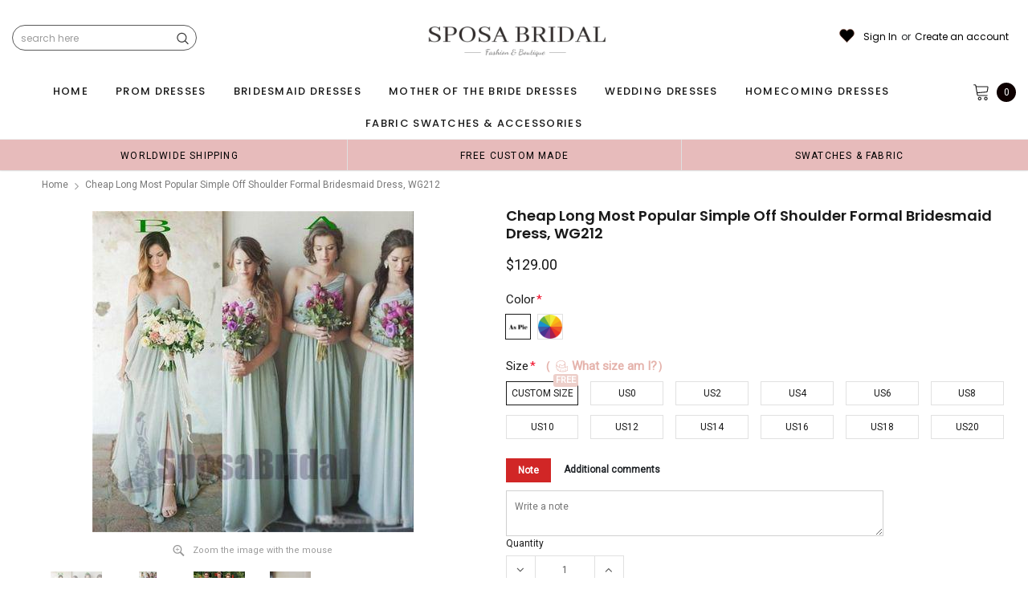

--- FILE ---
content_type: text/javascript; charset=utf-8
request_url: https://sposabridal.net/products/cheap-long-most-popular-simple-off-shoulder-formal-bridesmaid-dress-wg212.js
body_size: 2525
content:
{"id":9646558156,"title":"Cheap Long Most Popular Simple Off shoulder Formal Bridesmaid Dress,  WG212","handle":"cheap-long-most-popular-simple-off-shoulder-formal-bridesmaid-dress-wg212","description":"\u003cp\u003eCheap Long Most Popular Simple Off shoulder Formal Bridesmaid Dress,  WG212\u003c\/p\u003e\n\u003cp\u003eThe long bridesmaid dresses are fully lined, 4 bones in the bodice, chest pad in the bust, lace up back or zipper back are all available, total 126 colors are available.\u003cbr\u003e\u003cbr\u003eThis dress could be custom made, there are no extra cost to do custom size and color.\u003cbr\u003e\u003cbr\u003eDescription\u003cbr\u003e\u003cbr\u003e1, Material: chiffon, pongee.\u003c\/p\u003e\n\u003cdiv\u003e2, Color: there are many colors are available, please contact us for more colors if you can't find your color from our color chart, c\u003cspan data-mce-fragment=\"1\"\u003eolor may vary between different screen, make sure you \u003c\/span\u003e\u003cstrong\u003e\u003ca href=\"https:\/\/sposabridal.com\/collections\/extra-cost\/products\/fabric-swatch-fabric-sample-1\" data-mce-href=\"https:\/\/sposabridal.com\/collections\/extra-cost\/products\/fabric-swatch-fabric-sample-1\"\u003eorder swatches\u003c\/a\u003e\u003c\/strong\u003e\u003cspan data-mce-fragment=\"1\"\u003e first!\u003c\/span\u003e\u003cbr\u003e3, Size: standard size or custom size,\u003cspan\u003e \u003c\/span\u003e\u003cspan\u003eif dress is custom made, we need measurements as following, please leave custom measurements and informaiton in the note\u003c\/span\u003e\u003cbr\u003e    bust______ cm\/inch \u003cbr\u003e    waist______cm\/inch \u003cbr\u003e    hip:_______cm\/inch \u003cbr\u003e    shoulder to shoulder :_______cm\/inch (measured from back of shoulder) \u003cbr\u003e    shoulder to bust :_______cm\/inch (measured from middle shoulder to nipple) \u003cbr\u003e    shoulder to waist :_______cm\/inch (measured from middle of shoulder to natural waist) \u003cbr\u003e    Shoulder to hem of dress:_______cm\/inch (measured from middle of shoulder over nipple to floor with shoes on) \u003cbr\u003e    nipple to nipple:_______cm\/inch \u003cbr\u003e    armhole__________cm\/inch (end of arm)\u003cbr\u003e4, Delivery time: \u003cbr\u003e    Rush order:    within 1-3 weeks or even earlier.\u003cbr\u003e    Normal Order:  within 30±5 days \u003cbr\u003e5, Shipping: by UPS or DHL or some special airline.\u003cbr\u003e6, Payment: Credit Card, PayPal, bank transfer, western union and so on.\u003cbr\u003e7, Return Policy: please check \u003ca title=\"Return Policy\" href=\"https:\/\/www.sposabridal.com\/pages\/return-policy\" target=\"_blank\" data-mce-href=\"https:\/\/www.sposabridal.com\/pages\/return-policy\"\u003e\u003cstrong\u003eReturn Policy\u003c\/strong\u003e \u003c\/a\u003e\n\u003c\/div\u003e\n\u003cdiv\u003e8, Order multiple dresses at a time\u003c\/div\u003e\n\u003cdiv\u003eIt's easy to order several dresses at a time, just add corresponding quantity to cart then leave all information in the note, for example\u003cbr\u003eDress A\u003cbr\u003eBridesmaid name:\u003cbr\u003eColor:\u003cbr\u003eMeasurement:\u003cbr\u003e\u003cbr\u003eDress B\u003cbr\u003e......\u003cbr\u003e\u003cbr\u003e9, Our dresses run ture to size, no need to add one size extra.\u003c\/div\u003e\n\u003cdiv\u003eIf dresses are standard size, we will put them into dummy to check before sending, only dresses fit dummy well, then we can send them out.\u003cbr\u003eFor custom size dresses, each dress will be checked at least 4 times by 4 different workers before sending, we can control error less than 0.5''.\u003c\/div\u003e","published_at":"2016-09-23T16:03:00+08:00","created_at":"2017-02-09T16:22:02+08:00","vendor":"SposaBridal","type":"Dress","tags":["a-line","best sale bridesmaid dresses","bridesmaid dress","bridesmaid dresses","cheap bridesmaid dresses","cheap dress","chiffon bridesmaid dresses","coral bridesmaid dresses","different style bridesmaid dresses","dress","dress for maid of honor","dress for wedding","dresses","dresses for maid of honor","dresses for mother of bride","evening dress","floor-length bridesmaid dress","gown","junior bridesmaid dresses","long bridesmaid dress","long bridesmaid dresses","long prom dress","maxi bridesmaid dress","maxi bridesmaid dresses","mismatched bridesmaid dresses","mother of bride dresses","occasion dress","one shoulder bridesmaid dress","one-shoulder","prom","prom dress","prom dresses","teal bridesmaid dresses","teal green bridesmaid dresses","wedding","wedding guest dress","wedding guest dresses","wedding party","wedding party dress","women dress","women wedding party dresses"],"price":12900,"price_min":12900,"price_max":12900,"available":true,"price_varies":false,"compare_at_price":null,"compare_at_price_min":0,"compare_at_price_max":0,"compare_at_price_varies":false,"variants":[{"id":33999757772,"title":"Custom Size \/ Picture Color","option1":"Custom Size","option2":"Picture Color","option3":null,"sku":"9F1A","requires_shipping":true,"taxable":true,"featured_image":null,"available":true,"name":"Cheap Long Most Popular Simple Off shoulder Formal Bridesmaid Dress,  WG212 - Custom Size \/ Picture Color","public_title":"Custom Size \/ Picture Color","options":["Custom Size","Picture Color"],"price":12900,"weight":900,"compare_at_price":null,"inventory_quantity":28,"inventory_management":"shopify","inventory_policy":"deny","barcode":"","requires_selling_plan":false,"selling_plan_allocations":[]},{"id":33999757836,"title":"Custom Size \/ Custom Color(leaving a note)","option1":"Custom Size","option2":"Custom Color(leaving a note)","option3":null,"sku":"BB86","requires_shipping":true,"taxable":true,"featured_image":null,"available":true,"name":"Cheap Long Most Popular Simple Off shoulder Formal Bridesmaid Dress,  WG212 - Custom Size \/ Custom Color(leaving a note)","public_title":"Custom Size \/ Custom Color(leaving a note)","options":["Custom Size","Custom Color(leaving a note)"],"price":12900,"weight":900,"compare_at_price":null,"inventory_quantity":28,"inventory_management":"shopify","inventory_policy":"deny","barcode":"","requires_selling_plan":false,"selling_plan_allocations":[]},{"id":33999758028,"title":"US0 \/ Picture Color","option1":"US0","option2":"Picture Color","option3":null,"sku":"CDFA","requires_shipping":true,"taxable":true,"featured_image":null,"available":true,"name":"Cheap Long Most Popular Simple Off shoulder Formal Bridesmaid Dress,  WG212 - US0 \/ Picture Color","public_title":"US0 \/ Picture Color","options":["US0","Picture Color"],"price":12900,"weight":900,"compare_at_price":null,"inventory_quantity":28,"inventory_management":"shopify","inventory_policy":"deny","barcode":"","requires_selling_plan":false,"selling_plan_allocations":[]},{"id":33999758092,"title":"US0 \/ Custom Color(leaving a note)","option1":"US0","option2":"Custom Color(leaving a note)","option3":null,"sku":"D889","requires_shipping":true,"taxable":true,"featured_image":null,"available":true,"name":"Cheap Long Most Popular Simple Off shoulder Formal Bridesmaid Dress,  WG212 - US0 \/ Custom Color(leaving a note)","public_title":"US0 \/ Custom Color(leaving a note)","options":["US0","Custom Color(leaving a note)"],"price":12900,"weight":900,"compare_at_price":null,"inventory_quantity":28,"inventory_management":"shopify","inventory_policy":"deny","barcode":"","requires_selling_plan":false,"selling_plan_allocations":[]},{"id":33999758284,"title":"US2 \/ Picture Color","option1":"US2","option2":"Picture Color","option3":null,"sku":"1330","requires_shipping":true,"taxable":true,"featured_image":null,"available":true,"name":"Cheap Long Most Popular Simple Off shoulder Formal Bridesmaid Dress,  WG212 - US2 \/ Picture Color","public_title":"US2 \/ Picture Color","options":["US2","Picture Color"],"price":12900,"weight":900,"compare_at_price":null,"inventory_quantity":28,"inventory_management":"shopify","inventory_policy":"deny","barcode":"","requires_selling_plan":false,"selling_plan_allocations":[]},{"id":33999758348,"title":"US2 \/ Custom Color(leaving a note)","option1":"US2","option2":"Custom Color(leaving a note)","option3":null,"sku":"C8F1","requires_shipping":true,"taxable":true,"featured_image":null,"available":true,"name":"Cheap Long Most Popular Simple Off shoulder Formal Bridesmaid Dress,  WG212 - US2 \/ Custom Color(leaving a note)","public_title":"US2 \/ Custom Color(leaving a note)","options":["US2","Custom Color(leaving a note)"],"price":12900,"weight":900,"compare_at_price":null,"inventory_quantity":28,"inventory_management":"shopify","inventory_policy":"deny","barcode":"","requires_selling_plan":false,"selling_plan_allocations":[]},{"id":33999758540,"title":"US4 \/ Picture Color","option1":"US4","option2":"Picture Color","option3":null,"sku":"2F98","requires_shipping":true,"taxable":true,"featured_image":null,"available":true,"name":"Cheap Long Most Popular Simple Off shoulder Formal Bridesmaid Dress,  WG212 - US4 \/ Picture Color","public_title":"US4 \/ Picture Color","options":["US4","Picture Color"],"price":12900,"weight":900,"compare_at_price":null,"inventory_quantity":28,"inventory_management":"shopify","inventory_policy":"deny","barcode":"","requires_selling_plan":false,"selling_plan_allocations":[]},{"id":33999758604,"title":"US4 \/ Custom Color(leaving a note)","option1":"US4","option2":"Custom Color(leaving a note)","option3":null,"sku":"CD6C","requires_shipping":true,"taxable":true,"featured_image":null,"available":true,"name":"Cheap Long Most Popular Simple Off shoulder Formal Bridesmaid Dress,  WG212 - US4 \/ Custom Color(leaving a note)","public_title":"US4 \/ Custom Color(leaving a note)","options":["US4","Custom Color(leaving a note)"],"price":12900,"weight":900,"compare_at_price":null,"inventory_quantity":28,"inventory_management":"shopify","inventory_policy":"deny","barcode":"","requires_selling_plan":false,"selling_plan_allocations":[]},{"id":33999758796,"title":"US6 \/ Picture Color","option1":"US6","option2":"Picture Color","option3":null,"sku":"2AEF","requires_shipping":true,"taxable":true,"featured_image":null,"available":true,"name":"Cheap Long Most Popular Simple Off shoulder Formal Bridesmaid Dress,  WG212 - US6 \/ Picture Color","public_title":"US6 \/ Picture Color","options":["US6","Picture Color"],"price":12900,"weight":900,"compare_at_price":null,"inventory_quantity":28,"inventory_management":"shopify","inventory_policy":"deny","barcode":"","requires_selling_plan":false,"selling_plan_allocations":[]},{"id":33999758860,"title":"US6 \/ Custom Color(leaving a note)","option1":"US6","option2":"Custom Color(leaving a note)","option3":null,"sku":"88EB","requires_shipping":true,"taxable":true,"featured_image":null,"available":true,"name":"Cheap Long Most Popular Simple Off shoulder Formal Bridesmaid Dress,  WG212 - US6 \/ Custom Color(leaving a note)","public_title":"US6 \/ Custom Color(leaving a note)","options":["US6","Custom Color(leaving a note)"],"price":12900,"weight":900,"compare_at_price":null,"inventory_quantity":28,"inventory_management":"shopify","inventory_policy":"deny","barcode":"","requires_selling_plan":false,"selling_plan_allocations":[]},{"id":33999759116,"title":"US8 \/ Picture Color","option1":"US8","option2":"Picture Color","option3":null,"sku":"8EC0","requires_shipping":true,"taxable":true,"featured_image":null,"available":true,"name":"Cheap Long Most Popular Simple Off shoulder Formal Bridesmaid Dress,  WG212 - US8 \/ Picture Color","public_title":"US8 \/ Picture Color","options":["US8","Picture Color"],"price":12900,"weight":900,"compare_at_price":null,"inventory_quantity":28,"inventory_management":"shopify","inventory_policy":"deny","barcode":"","requires_selling_plan":false,"selling_plan_allocations":[]},{"id":33999759180,"title":"US8 \/ Custom Color(leaving a note)","option1":"US8","option2":"Custom Color(leaving a note)","option3":null,"sku":"18FC","requires_shipping":true,"taxable":true,"featured_image":null,"available":true,"name":"Cheap Long Most Popular Simple Off shoulder Formal Bridesmaid Dress,  WG212 - US8 \/ Custom Color(leaving a note)","public_title":"US8 \/ Custom Color(leaving a note)","options":["US8","Custom Color(leaving a note)"],"price":12900,"weight":900,"compare_at_price":null,"inventory_quantity":28,"inventory_management":"shopify","inventory_policy":"deny","barcode":"","requires_selling_plan":false,"selling_plan_allocations":[]},{"id":33999759372,"title":"US10 \/ Picture Color","option1":"US10","option2":"Picture Color","option3":null,"sku":"424B","requires_shipping":true,"taxable":true,"featured_image":null,"available":true,"name":"Cheap Long Most Popular Simple Off shoulder Formal Bridesmaid Dress,  WG212 - US10 \/ Picture Color","public_title":"US10 \/ Picture Color","options":["US10","Picture Color"],"price":12900,"weight":900,"compare_at_price":null,"inventory_quantity":28,"inventory_management":"shopify","inventory_policy":"deny","barcode":"","requires_selling_plan":false,"selling_plan_allocations":[]},{"id":33999759436,"title":"US10 \/ Custom Color(leaving a note)","option1":"US10","option2":"Custom Color(leaving a note)","option3":null,"sku":"C48F","requires_shipping":true,"taxable":true,"featured_image":null,"available":true,"name":"Cheap Long Most Popular Simple Off shoulder Formal Bridesmaid Dress,  WG212 - US10 \/ Custom Color(leaving a note)","public_title":"US10 \/ Custom Color(leaving a note)","options":["US10","Custom Color(leaving a note)"],"price":12900,"weight":900,"compare_at_price":null,"inventory_quantity":28,"inventory_management":"shopify","inventory_policy":"deny","barcode":"","requires_selling_plan":false,"selling_plan_allocations":[]},{"id":33999759628,"title":"US12 \/ Picture Color","option1":"US12","option2":"Picture Color","option3":null,"sku":"B27C","requires_shipping":true,"taxable":true,"featured_image":null,"available":true,"name":"Cheap Long Most Popular Simple Off shoulder Formal Bridesmaid Dress,  WG212 - US12 \/ Picture Color","public_title":"US12 \/ Picture Color","options":["US12","Picture Color"],"price":12900,"weight":900,"compare_at_price":null,"inventory_quantity":28,"inventory_management":"shopify","inventory_policy":"deny","barcode":"","requires_selling_plan":false,"selling_plan_allocations":[]},{"id":33999759756,"title":"US12 \/ Custom Color(leaving a note)","option1":"US12","option2":"Custom Color(leaving a note)","option3":null,"sku":"3023","requires_shipping":true,"taxable":true,"featured_image":null,"available":true,"name":"Cheap Long Most Popular Simple Off shoulder Formal Bridesmaid Dress,  WG212 - US12 \/ Custom Color(leaving a note)","public_title":"US12 \/ Custom Color(leaving a note)","options":["US12","Custom Color(leaving a note)"],"price":12900,"weight":900,"compare_at_price":null,"inventory_quantity":28,"inventory_management":"shopify","inventory_policy":"deny","barcode":"","requires_selling_plan":false,"selling_plan_allocations":[]},{"id":33999760076,"title":"US14 \/ Picture Color","option1":"US14","option2":"Picture Color","option3":null,"sku":"BA0A","requires_shipping":true,"taxable":true,"featured_image":null,"available":true,"name":"Cheap Long Most Popular Simple Off shoulder Formal Bridesmaid Dress,  WG212 - US14 \/ Picture Color","public_title":"US14 \/ Picture Color","options":["US14","Picture Color"],"price":12900,"weight":900,"compare_at_price":null,"inventory_quantity":28,"inventory_management":"shopify","inventory_policy":"deny","barcode":"","requires_selling_plan":false,"selling_plan_allocations":[]},{"id":33999760140,"title":"US14 \/ Custom Color(leaving a note)","option1":"US14","option2":"Custom Color(leaving a note)","option3":null,"sku":"4751","requires_shipping":true,"taxable":true,"featured_image":null,"available":true,"name":"Cheap Long Most Popular Simple Off shoulder Formal Bridesmaid Dress,  WG212 - US14 \/ Custom Color(leaving a note)","public_title":"US14 \/ Custom Color(leaving a note)","options":["US14","Custom Color(leaving a note)"],"price":12900,"weight":900,"compare_at_price":null,"inventory_quantity":28,"inventory_management":"shopify","inventory_policy":"deny","barcode":"","requires_selling_plan":false,"selling_plan_allocations":[]},{"id":33999760332,"title":"US16 \/ Picture Color","option1":"US16","option2":"Picture Color","option3":null,"sku":"4575","requires_shipping":true,"taxable":true,"featured_image":null,"available":true,"name":"Cheap Long Most Popular Simple Off shoulder Formal Bridesmaid Dress,  WG212 - US16 \/ Picture Color","public_title":"US16 \/ Picture Color","options":["US16","Picture Color"],"price":12900,"weight":900,"compare_at_price":null,"inventory_quantity":28,"inventory_management":"shopify","inventory_policy":"deny","barcode":"","requires_selling_plan":false,"selling_plan_allocations":[]},{"id":33999760396,"title":"US16 \/ Custom Color(leaving a note)","option1":"US16","option2":"Custom Color(leaving a note)","option3":null,"sku":"D1D6","requires_shipping":true,"taxable":true,"featured_image":null,"available":true,"name":"Cheap Long Most Popular Simple Off shoulder Formal Bridesmaid Dress,  WG212 - US16 \/ Custom Color(leaving a note)","public_title":"US16 \/ Custom Color(leaving a note)","options":["US16","Custom Color(leaving a note)"],"price":12900,"weight":900,"compare_at_price":null,"inventory_quantity":28,"inventory_management":"shopify","inventory_policy":"deny","barcode":"","requires_selling_plan":false,"selling_plan_allocations":[]},{"id":33999760652,"title":"US18 \/ Picture Color","option1":"US18","option2":"Picture Color","option3":null,"sku":"019B","requires_shipping":true,"taxable":true,"featured_image":null,"available":true,"name":"Cheap Long Most Popular Simple Off shoulder Formal Bridesmaid Dress,  WG212 - US18 \/ Picture Color","public_title":"US18 \/ Picture Color","options":["US18","Picture Color"],"price":12900,"weight":900,"compare_at_price":null,"inventory_quantity":28,"inventory_management":"shopify","inventory_policy":"deny","barcode":"","requires_selling_plan":false,"selling_plan_allocations":[]},{"id":33999760780,"title":"US18 \/ Custom Color(leaving a note)","option1":"US18","option2":"Custom Color(leaving a note)","option3":null,"sku":"7B62","requires_shipping":true,"taxable":true,"featured_image":null,"available":true,"name":"Cheap Long Most Popular Simple Off shoulder Formal Bridesmaid Dress,  WG212 - US18 \/ Custom Color(leaving a note)","public_title":"US18 \/ Custom Color(leaving a note)","options":["US18","Custom Color(leaving a note)"],"price":12900,"weight":900,"compare_at_price":null,"inventory_quantity":28,"inventory_management":"shopify","inventory_policy":"deny","barcode":"","requires_selling_plan":false,"selling_plan_allocations":[]},{"id":33999761036,"title":"US20 \/ Picture Color","option1":"US20","option2":"Picture Color","option3":null,"sku":"1BAB","requires_shipping":true,"taxable":true,"featured_image":null,"available":true,"name":"Cheap Long Most Popular Simple Off shoulder Formal Bridesmaid Dress,  WG212 - US20 \/ Picture Color","public_title":"US20 \/ Picture Color","options":["US20","Picture Color"],"price":12900,"weight":900,"compare_at_price":null,"inventory_quantity":28,"inventory_management":"shopify","inventory_policy":"deny","barcode":"","requires_selling_plan":false,"selling_plan_allocations":[]},{"id":33999761164,"title":"US20 \/ Custom Color(leaving a note)","option1":"US20","option2":"Custom Color(leaving a note)","option3":null,"sku":"7DE1","requires_shipping":true,"taxable":true,"featured_image":null,"available":true,"name":"Cheap Long Most Popular Simple Off shoulder Formal Bridesmaid Dress,  WG212 - US20 \/ Custom Color(leaving a note)","public_title":"US20 \/ Custom Color(leaving a note)","options":["US20","Custom Color(leaving a note)"],"price":12900,"weight":900,"compare_at_price":null,"inventory_quantity":28,"inventory_management":"shopify","inventory_policy":"deny","barcode":"","requires_selling_plan":false,"selling_plan_allocations":[]}],"images":["\/\/cdn.shopify.com\/s\/files\/1\/1468\/5418\/products\/a6b94f6c738c7daf5e9989a40c576b9d.jpg?v=1554975518","\/\/cdn.shopify.com\/s\/files\/1\/1468\/5418\/products\/4a7a9004c068615d2de5c30d0da635b5_d6307f2a-0626-4d79-b627-d64749682edf.jpg?v=1554988433","\/\/cdn.shopify.com\/s\/files\/1\/1468\/5418\/products\/8a72cb147b539143c85611763d7bf523.jpg?v=1554988431","\/\/cdn.shopify.com\/s\/files\/1\/1468\/5418\/products\/80f1eaff2b1459f208849d6f0bf28866--orchid-bridesmaid-dresses-mint-green-bridesmaids.jpg?v=1554988435"],"featured_image":"\/\/cdn.shopify.com\/s\/files\/1\/1468\/5418\/products\/a6b94f6c738c7daf5e9989a40c576b9d.jpg?v=1554975518","options":[{"name":"Size","position":1,"values":["Custom Size","US0","US2","US4","US6","US8","US10","US12","US14","US16","US18","US20"]},{"name":"Color","position":2,"values":["Picture Color","Custom Color(leaving a note)"]}],"url":"\/products\/cheap-long-most-popular-simple-off-shoulder-formal-bridesmaid-dress-wg212","media":[{"alt":"Cheap Long Most Popular Simple Off shoulder Formal Bridesmaid Dress,  WG212 - SposaBridal","id":758687924278,"position":1,"preview_image":{"aspect_ratio":1.0,"height":400,"width":400,"src":"https:\/\/cdn.shopify.com\/s\/files\/1\/1468\/5418\/products\/a6b94f6c738c7daf5e9989a40c576b9d.jpg?v=1554975518"},"aspect_ratio":1.0,"height":400,"media_type":"image","src":"https:\/\/cdn.shopify.com\/s\/files\/1\/1468\/5418\/products\/a6b94f6c738c7daf5e9989a40c576b9d.jpg?v=1554975518","width":400},{"alt":"Cheap Long Most Popular Simple Off shoulder Formal Bridesmaid Dress,  WG212 - SposaBridal","id":758687957046,"position":2,"preview_image":{"aspect_ratio":0.29,"height":1377,"width":400,"src":"https:\/\/cdn.shopify.com\/s\/files\/1\/1468\/5418\/products\/4a7a9004c068615d2de5c30d0da635b5_d6307f2a-0626-4d79-b627-d64749682edf.jpg?v=1554988433"},"aspect_ratio":0.29,"height":1377,"media_type":"image","src":"https:\/\/cdn.shopify.com\/s\/files\/1\/1468\/5418\/products\/4a7a9004c068615d2de5c30d0da635b5_d6307f2a-0626-4d79-b627-d64749682edf.jpg?v=1554988433","width":400},{"alt":"Cheap Long Most Popular Simple Off shoulder Formal Bridesmaid Dress,  WG212 - SposaBridal","id":758687858742,"position":3,"preview_image":{"aspect_ratio":1.063,"height":735,"width":781,"src":"https:\/\/cdn.shopify.com\/s\/files\/1\/1468\/5418\/products\/8a72cb147b539143c85611763d7bf523.jpg?v=1554988431"},"aspect_ratio":1.063,"height":735,"media_type":"image","src":"https:\/\/cdn.shopify.com\/s\/files\/1\/1468\/5418\/products\/8a72cb147b539143c85611763d7bf523.jpg?v=1554988431","width":781},{"alt":"Cheap Long Most Popular Simple Off shoulder Formal Bridesmaid Dress,  WG212 - SposaBridal","id":758687891510,"position":4,"preview_image":{"aspect_ratio":0.665,"height":947,"width":630,"src":"https:\/\/cdn.shopify.com\/s\/files\/1\/1468\/5418\/products\/80f1eaff2b1459f208849d6f0bf28866--orchid-bridesmaid-dresses-mint-green-bridesmaids.jpg?v=1554988435"},"aspect_ratio":0.665,"height":947,"media_type":"image","src":"https:\/\/cdn.shopify.com\/s\/files\/1\/1468\/5418\/products\/80f1eaff2b1459f208849d6f0bf28866--orchid-bridesmaid-dresses-mint-green-bridesmaids.jpg?v=1554988435","width":630}],"requires_selling_plan":false,"selling_plan_groups":[]}

--- FILE ---
content_type: text/javascript
request_url: https://sposabridal.net/cdn/shop/t/18/assets/jquery.products.min.js?v=66772352498297022871713938776
body_size: -83
content:
Shopify.Products=function(){var e={howManyToShow:3,howManyToStoreInMemory:10,wrapperId:"recently-viewed-products",templateId:"recently-viewed-product-template",onComplete:null};var t=[];var n=null;var r=null;var i=0;var s={configuration:{expires:90,path:"/",domain:window.location.hostname},name:"shopify_recently_viewed",write:function(e){jQuery.cookie(this.name,e.join(" "),this.configuration)},read:function(){var e=[];var t=jQuery.cookie(this.name);if(t!==null&&t!=undefined){e=t.split(" ")}return e},destroy:function(){jQuery.cookie(this.name,null,this.configuration)},remove:function(e){var t=this.read();var n=jQuery.inArray(e,t);if(n!==-1){t.splice(n,1);this.write(t)}}};var o=function(){n.show();if(e.onComplete){try{e.onComplete()}catch(t){}}};var u=function(){if(t.length&&i<e.howManyToShow){jQuery.ajax({dataType:"json",url:"/products/"+t[0]+".js",cache:false,success:function(e){r.tmpl(e).appendTo(n);t.shift();i++;u()},error:function(){s.remove(t[0]);t.shift();u()}})}else{o()}};return{resizeImage:function(e,t){if(t==null){return e}if(t=="master"){return e.replace(/http(s)?:/,"")}var n=e.match(/\.(jpg|jpeg|gif|png|bmp|bitmap|tiff|tif)(\?v=\d+)?/i);if(n!=null&&n!=undefined){var r=e.split(n[0]);var i=n[0];return(r[0]+"_"+t+i).replace(/http(s)?:/,"")}else{return null}},showRecentlyViewed:function(i){var i=i||{};jQuery.extend(e,i);t=s.read();r=jQuery("#"+e.templateId);n=jQuery("#"+e.wrapperId);e.howManyToShow=Math.min(t.length,e.howManyToShow);if(e.howManyToShow&&r.length&&n.length){u()}},getConfig:function(){return e},clearList:function(){s.destroy()},recordRecentlyViewed:function(t){var t=t||{};jQuery.extend(e,t);var n=s.read();if(window.location.pathname.indexOf("/products/")!==-1){var r=window.location.pathname.match(/\/products\/([a-z0-9\-]+)/)[1];var i=jQuery.inArray(r,n);if(i===-1){n.unshift(r);n=n.splice(0,e.howManyToStoreInMemory)}else{n.splice(i,1);n.unshift(r)}s.write(n)}}}}()